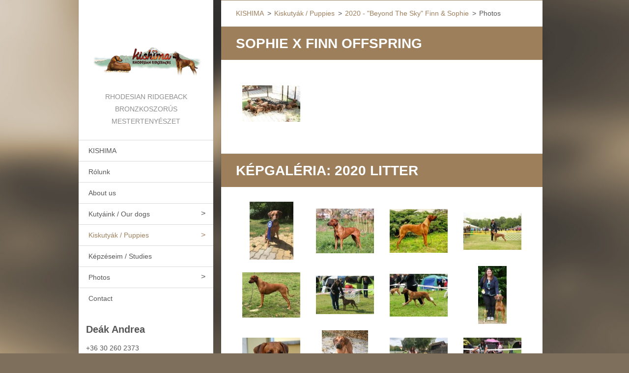

--- FILE ---
content_type: text/html; charset=UTF-8
request_url: https://www.kishimaridgebacks.com/a2020/photos/
body_size: 5702
content:
<!doctype html>
<!--[if IE 8]><html class="lt-ie10 lt-ie9 no-js" lang="hu"> <![endif]-->
<!--[if IE 9]><html class="lt-ie10 no-js" lang="hu"> <![endif]-->
<!--[if gt IE 9]><!-->
<html class="no-js" lang="hu">
<!--<![endif]-->
	<head>
		<base href="https://www.kishimaridgebacks.com/">
  <meta charset="utf-8">
  <meta name="description" content="">
  <meta name="keywords" content="">
  <meta name="generator" content="Webnode">
  <meta name="apple-mobile-web-app-capable" content="yes">
  <meta name="apple-mobile-web-app-status-bar-style" content="black">
  <meta name="format-detection" content="telephone=no">
    <meta name="google-site-verification" content="5X10gbfmyv6nle7QOJKK6Nys5mMOmdJxTEy2cF11rSM">
  <link rel="icon" type="image/svg+xml" href="/favicon.svg" sizes="any">  <link rel="icon" type="image/svg+xml" href="/favicon16.svg" sizes="16x16">  <link rel="icon" href="/favicon.ico">  <link rel="stylesheet" href="https://www.kishimaridgebacks.com/wysiwyg/system.style.css">
<link rel="canonical" href="https://www.kishimaridgebacks.com/a2020/photos/">
<script type="text/javascript">(function(i,s,o,g,r,a,m){i['GoogleAnalyticsObject']=r;i[r]=i[r]||function(){
			(i[r].q=i[r].q||[]).push(arguments)},i[r].l=1*new Date();a=s.createElement(o),
			m=s.getElementsByTagName(o)[0];a.async=1;a.src=g;m.parentNode.insertBefore(a,m)
			})(window,document,'script','//www.google-analytics.com/analytics.js','ga');ga('create', 'UA-797705-6', 'auto',{"name":"wnd_header"});ga('wnd_header.set', 'dimension1', 'W1');ga('wnd_header.set', 'anonymizeIp', true);ga('wnd_header.send', 'pageview');var pageTrackerAllTrackEvent=function(category,action,opt_label,opt_value){ga('send', 'event', category, action, opt_label, opt_value)};</script>
  <link rel="alternate" type="application/rss+xml" href="https://kishimaridgebacks.com/rss/all.xml" title="">
<!--[if lte IE 9]><style type="text/css">.cke_skin_webnode iframe {vertical-align: baseline !important;}</style><![endif]-->
		<meta http-equiv="X-UA-Compatible" content="IE=edge">
		<title>Photos :: KISHIMA KENNEL</title>
		<meta name="viewport" content="width=device-width, initial-scale=1.0, maximum-scale=1.0, user-scalable=no">
		<link rel="stylesheet" href="https://d11bh4d8fhuq47.cloudfront.net/_system/skins/v20/50001460/css/style.css" />

		<script type="text/javascript" language="javascript" src="https://d11bh4d8fhuq47.cloudfront.net/_system/skins/v20/50001460/js/script.min.js"></script>


		<script type="text/javascript">
		/* <![CDATA[ */
		wtf.texts.set("photogallerySlideshowStop", 'Diavetítés szüneteltetése');
		wtf.texts.set("photogallerySlideshowStart", 'Diavetítés indítása');
		wtf.texts.set("faqShowAnswer", 'Teljes válasz megjelenítése.');
		wtf.texts.set("faqHideAnswer", 'Válasz elrejtése.');
		wtf.texts.set("menuLabel", 'Menü');
		/* ]]> */
		</script>
	
				<script type="text/javascript">
				/* <![CDATA[ */
					
					if (typeof(RS_CFG) == 'undefined') RS_CFG = new Array();
					RS_CFG['staticServers'] = new Array('https://d11bh4d8fhuq47.cloudfront.net/');
					RS_CFG['skinServers'] = new Array('https://d11bh4d8fhuq47.cloudfront.net/');
					RS_CFG['filesPath'] = 'https://www.kishimaridgebacks.com/_files/';
					RS_CFG['filesAWSS3Path'] = 'https://bce6877f9c.clvaw-cdnwnd.com/e841db5526a4e142921cb74c0a948037/';
					RS_CFG['lbClose'] = 'Bezárás';
					RS_CFG['skin'] = 'default';
					if (!RS_CFG['labels']) RS_CFG['labels'] = new Array();
					RS_CFG['systemName'] = 'Webnode';
						
					RS_CFG['responsiveLayout'] = 1;
					RS_CFG['mobileDevice'] = 0;
					RS_CFG['labels']['copyPasteSource'] = 'Olvass tovább:';
					
				/* ]]> */
				</script><script type="text/javascript" src="https://d11bh4d8fhuq47.cloudfront.net/_system/client/js/compressed/frontend.package.1-3-108.js?ph=bce6877f9c"></script><style type="text/css"></style></head>
	<body>		<div id="wrapper" class="index">

			<div id="content" class="centered">

					<header id="header" class="wide">
							<div id="logo-wrapper" class="">
							    <div id="logo"><a href="home/" class="image" title="Ugrás a kezdőlapra"><span id="rbcSystemIdentifierLogo"><img src="https://bce6877f9c.clvaw-cdnwnd.com/e841db5526a4e142921cb74c0a948037/200001168-2ab932bb4a/kishima_small.png"  width="1181" height="591"  alt="KISHIMA KENNEL"></span></a></div>							</div>
							 
<div id="slogan" class="">
    <span id="rbcCompanySlogan" class="rbcNoStyleSpan">RHODESIAN RIDGEBACK bronzkoszorús mestertenyészet</span></div>
 
<div id="menu-links" class="">
    <a id="menu-link" href="#menu">
        Menü    </a>

	<a id="fulltext-link" href="#fulltext">
		Keresés	</a>
</div>
 
 
 


					</header>

				<main id="main" class="wide">
						<div id="navigator" class="">
						    <div id="pageNavigator" class="rbcContentBlock"><a class="navFirstPage" href="/home/">KISHIMA</a><span class="separator"> &gt; </span>    <a href="/puppies/">Kiskutyák / Puppies</a><span class="separator"> &gt; </span>    <a href="/a2020/">2020 - &quot;Beyond The Sky&quot; Finn &amp; Sophie </a><span class="separator"> &gt; </span>    <span id="navCurrentPage">Photos</span></div>						</div>
						 
<div class="column">

		

			<div class="widget widget-gallery widget-gallery-small">
				<h2 class="widget-title">Sophie x Finn offspring</h2>
				<div class="widget-content">

		
		
		

			<div class="photo">
				<a href="/album/sophie-x-finn-offspring/sky-litter-jpg/" onclick="RubicusFrontendIns.showPhotogalleryDetailPhoto(this.href); Event.stop(event);" title="A teljes kép megjelenítése.">
					<span class="photo-img">
						<img src="https://bce6877f9c.clvaw-cdnwnd.com/e841db5526a4e142921cb74c0a948037/system_preview_small_200005586-a4d1ba4d1d-public/sky litter.jpg" width="118" height="74" alt="/album/sophie-x-finn-offspring/sky-litter-jpg/" />
					</span>
					
				</a>
			</div>

		
		
		

				</div>
				<div class="widget-footer">
					
					
				</div>
			</div>

		
		<script type="text/javascript">/*<![CDATA[*/RS_CFG['useOldMobileTemplate'] = false;RubicusFrontendIns.setPhotogalleryInit('', '/servers/frontend/',['sophie-x-finn-offspring','LIGHTBOX',1,'{PHOTO} a {TOTAL} -ból/-ből','Bezárás','Előző ','Következő','Képek diavetítésének indítása','A képek automatikus vetítésének szüneteltetése']);/*]]>*/</script>
		

			<div class="widget widget-gallery widget-gallery-small">
				<h2 class="widget-title">Képgaléria: 2020 Litter </h2>
				<div class="widget-content">

		
		
		

			<div class="photo">
				<a href="/album/kepgaleria-2020-litter/sophie-agard2-jpg3/" onclick="RubicusFrontendIns.showPhotogalleryDetailPhoto(this.href); Event.stop(event);" title="A teljes kép megjelenítése.">
					<span class="photo-img">
						<img src="https://bce6877f9c.clvaw-cdnwnd.com/e841db5526a4e142921cb74c0a948037/system_preview_small_200005271-41a2b41a2f-public/Sophie Agard2.jpg" width="89" height="118" alt="/album/kepgaleria-2020-litter/sophie-agard2-jpg3/" />
					</span>
					
				</a>
			</div>

		
		
		
        
		
		

			<div class="photo">
				<a href="/album/kepgaleria-2020-litter/sophie-web1-jpg3/" onclick="RubicusFrontendIns.showPhotogalleryDetailPhoto(this.href); Event.stop(event);" title="A teljes kép megjelenítése.">
					<span class="photo-img">
						<img src="https://bce6877f9c.clvaw-cdnwnd.com/e841db5526a4e142921cb74c0a948037/system_preview_small_200005273-f40c2f40c5-public/Sophie web1.jpg" width="118" height="91" alt="/album/kepgaleria-2020-litter/sophie-web1-jpg3/" />
					</span>
					
				</a>
			</div>

		
		
		
        
		
		

			<div class="photo">
				<a href="/album/kepgaleria-2020-litter/sophie4-jpg3/" onclick="RubicusFrontendIns.showPhotogalleryDetailPhoto(this.href); Event.stop(event);" title="A teljes kép megjelenítése.">
					<span class="photo-img">
						<img src="https://bce6877f9c.clvaw-cdnwnd.com/e841db5526a4e142921cb74c0a948037/system_preview_small_200005274-ea626ea62b-public/Sophie4.jpg" width="118" height="89" alt="/album/kepgaleria-2020-litter/sophie4-jpg3/" />
					</span>
					
				</a>
			</div>

		
		
		
        
		
		

			<div class="photo">
				<a href="/album/kepgaleria-2020-litter/img-6905-jpg2/" onclick="RubicusFrontendIns.showPhotogalleryDetailPhoto(this.href); Event.stop(event);" title="A teljes kép megjelenítése.">
					<span class="photo-img">
						<img src="https://bce6877f9c.clvaw-cdnwnd.com/e841db5526a4e142921cb74c0a948037/system_preview_small_200005275-c27d5c27d7-public/IMG_6905.JPG" width="118" height="78" alt="/album/kepgaleria-2020-litter/img-6905-jpg2/" />
					</span>
					
				</a>
			</div>

		
		
		
        
		
		

			<div class="photo">
				<a href="/album/kepgaleria-2020-litter/sophie-komarom-24092017-masolata-jpg2/" onclick="RubicusFrontendIns.showPhotogalleryDetailPhoto(this.href); Event.stop(event);" title="A teljes kép megjelenítése.">
					<span class="photo-img">
						<img src="https://bce6877f9c.clvaw-cdnwnd.com/e841db5526a4e142921cb74c0a948037/system_preview_small_200005276-7abea7abed-public/Sophie Komarom 24092017 másolata.jpg" width="118" height="92" alt="/album/kepgaleria-2020-litter/sophie-komarom-24092017-masolata-jpg2/" />
					</span>
					
				</a>
			</div>

		
		
		
        
		
		

			<div class="photo">
				<a href="/album/kepgaleria-2020-litter/sophie1-jpg3/" onclick="RubicusFrontendIns.showPhotogalleryDetailPhoto(this.href); Event.stop(event);" title="A teljes kép megjelenítése.">
					<span class="photo-img">
						<img src="https://bce6877f9c.clvaw-cdnwnd.com/e841db5526a4e142921cb74c0a948037/system_preview_small_200005277-e6ff6e6ff9-public/sophie1.JPG" width="118" height="78" alt="/album/kepgaleria-2020-litter/sophie1-jpg3/" />
					</span>
					
				</a>
			</div>

		
		
		
        
		
		

			<div class="photo">
				<a href="/album/kepgaleria-2020-litter/img-0356-copy-jpg1/" onclick="RubicusFrontendIns.showPhotogalleryDetailPhoto(this.href); Event.stop(event);" title="A teljes kép megjelenítése.">
					<span class="photo-img">
						<img src="https://bce6877f9c.clvaw-cdnwnd.com/e841db5526a4e142921cb74c0a948037/system_preview_small_200005278-bfbd4bfbd7-public/IMG_0356 copy.jpg" width="118" height="87" alt="/album/kepgaleria-2020-litter/img-0356-copy-jpg1/" />
					</span>
					
				</a>
			</div>

		
		
		
        
		
		

			<div class="photo">
				<a href="/album/kepgaleria-2020-litter/sophieherend-2-jpg1/" onclick="RubicusFrontendIns.showPhotogalleryDetailPhoto(this.href); Event.stop(event);" title="A teljes kép megjelenítése.">
					<span class="photo-img">
						<img src="https://bce6877f9c.clvaw-cdnwnd.com/e841db5526a4e142921cb74c0a948037/system_preview_small_200005279-c6098c609c-public/Sophieherend 2.jpg" width="58" height="118" alt="/album/kepgaleria-2020-litter/sophieherend-2-jpg1/" />
					</span>
					
				</a>
			</div>

		
		
		
        
		
		

			<div class="photo">
				<a href="/album/kepgaleria-2020-litter/sophie-fej-poszter1-jpg/" onclick="RubicusFrontendIns.showPhotogalleryDetailPhoto(this.href); Event.stop(event);" title="A teljes kép megjelenítése.">
					<span class="photo-img">
						<img src="https://bce6877f9c.clvaw-cdnwnd.com/e841db5526a4e142921cb74c0a948037/system_preview_small_200005280-e46c2e46c6-public/sophie fej poszter1.jpg" width="118" height="89" alt="/album/kepgaleria-2020-litter/sophie-fej-poszter1-jpg/" />
					</span>
					
				</a>
			</div>

		
		
		
        
		
		

			<div class="photo">
				<a href="/album/kepgaleria-2020-litter/sophie-gen-test-cover-jpg1/" onclick="RubicusFrontendIns.showPhotogalleryDetailPhoto(this.href); Event.stop(event);" title="A teljes kép megjelenítése.">
					<span class="photo-img">
						<img src="https://bce6877f9c.clvaw-cdnwnd.com/e841db5526a4e142921cb74c0a948037/system_preview_small_200005281-b868ab868e-public/sophie gen test cover.jpg" width="94" height="118" alt="/album/kepgaleria-2020-litter/sophie-gen-test-cover-jpg1/" />
					</span>
					
				</a>
			</div>

		
		
		
        
		
		

			<div class="photo">
				<a href="/album/kepgaleria-2020-litter/sophie-serbjch-jpg2/" onclick="RubicusFrontendIns.showPhotogalleryDetailPhoto(this.href); Event.stop(event);" title="A teljes kép megjelenítése.">
					<span class="photo-img">
						<img src="https://bce6877f9c.clvaw-cdnwnd.com/e841db5526a4e142921cb74c0a948037/system_preview_small_200005282-575c1575c4-public/sophie serbjch.jpg" width="118" height="89" alt="/album/kepgaleria-2020-litter/sophie-serbjch-jpg2/" />
					</span>
					
				</a>
			</div>

		
		
		
        
		
		

			<div class="photo">
				<a href="/album/kepgaleria-2020-litter/sophie-skchr-jpg2/" onclick="RubicusFrontendIns.showPhotogalleryDetailPhoto(this.href); Event.stop(event);" title="A teljes kép megjelenítése.">
					<span class="photo-img">
						<img src="https://bce6877f9c.clvaw-cdnwnd.com/e841db5526a4e142921cb74c0a948037/system_preview_small_200005283-bc7b8bc7bd-public/sophie skchr.jpg" width="118" height="89" alt="/album/kepgaleria-2020-litter/sophie-skchr-jpg2/" />
					</span>
					
				</a>
			</div>

		
		
		
        
		
		

			<div class="photo">
				<a href="/album/kepgaleria-2020-litter/sophie3-jpg/" onclick="RubicusFrontendIns.showPhotogalleryDetailPhoto(this.href); Event.stop(event);" title="A teljes kép megjelenítése.">
					<span class="photo-img">
						<img src="https://bce6877f9c.clvaw-cdnwnd.com/e841db5526a4e142921cb74c0a948037/system_preview_small_200005284-4127d41281-public/sophie3.JPG" width="78" height="118" alt="/album/kepgaleria-2020-litter/sophie3-jpg/" />
					</span>
					
				</a>
			</div>

		
		
		
        
		
		

			<div class="photo">
				<a href="/album/kepgaleria-2020-litter/sophiehead1-jpg/" onclick="RubicusFrontendIns.showPhotogalleryDetailPhoto(this.href); Event.stop(event);" title="A teljes kép megjelenítése.">
					<span class="photo-img">
						<img src="https://bce6877f9c.clvaw-cdnwnd.com/e841db5526a4e142921cb74c0a948037/system_preview_small_200005285-a55f9a55fd-public/sophiehead1.JPG" width="78" height="118" alt="/album/kepgaleria-2020-litter/sophiehead1-jpg/" />
					</span>
					
				</a>
			</div>

		
		
		
        
		
		

			<div class="photo">
				<a href="/album/kepgaleria-2020-litter/sophiehead5-jpg/" onclick="RubicusFrontendIns.showPhotogalleryDetailPhoto(this.href); Event.stop(event);" title="A teljes kép megjelenítése.">
					<span class="photo-img">
						<img src="https://bce6877f9c.clvaw-cdnwnd.com/e841db5526a4e142921cb74c0a948037/system_preview_small_200005287-8ac578ac5a-public/sophiehead5.JPG" width="118" height="78" alt="/album/kepgaleria-2020-litter/sophiehead5-jpg/" />
					</span>
					
				</a>
			</div>

		
		
		
        
		
		

			<div class="photo">
				<a href="/album/kepgaleria-2020-litter/sophiehead2-jpg/" onclick="RubicusFrontendIns.showPhotogalleryDetailPhoto(this.href); Event.stop(event);" title="A teljes kép megjelenítése.">
					<span class="photo-img">
						<img src="https://bce6877f9c.clvaw-cdnwnd.com/e841db5526a4e142921cb74c0a948037/system_preview_small_200005286-ecde0ecde4-public/sophiehead2.JPG" width="78" height="118" alt="/album/kepgaleria-2020-litter/sophiehead2-jpg/" />
					</span>
					
				</a>
			</div>

		
		
		
        
		
		

			<div class="photo">
				<a href="/album/kepgaleria-2020-litter/finn-jpg/" onclick="RubicusFrontendIns.showPhotogalleryDetailPhoto(this.href); Event.stop(event);" title="A teljes kép megjelenítése.">
					<span class="photo-img">
						<img src="https://bce6877f9c.clvaw-cdnwnd.com/e841db5526a4e142921cb74c0a948037/system_preview_small_200005306-428394283d-public/Finn.jpg" width="106" height="118" alt="/album/kepgaleria-2020-litter/finn-jpg/" />
					</span>
					
				</a>
			</div>

		
		
		
        
		
		

			<div class="photo">
				<a href="/album/kepgaleria-2020-litter/img-8696-jpg/" onclick="RubicusFrontendIns.showPhotogalleryDetailPhoto(this.href); Event.stop(event);" title="A teljes kép megjelenítése.">
					<span class="photo-img">
						<img src="https://bce6877f9c.clvaw-cdnwnd.com/e841db5526a4e142921cb74c0a948037/system_preview_small_200005307-010ce010d2-public/IMG_8696.JPG" width="118" height="67" alt="/album/kepgaleria-2020-litter/img-8696-jpg/" />
					</span>
					
				</a>
			</div>

		
		
		
        
		
		

			<div class="photo">
				<a href="/album/kepgaleria-2020-litter/img-8705-jpg/" onclick="RubicusFrontendIns.showPhotogalleryDetailPhoto(this.href); Event.stop(event);" title="A teljes kép megjelenítése.">
					<span class="photo-img">
						<img src="https://bce6877f9c.clvaw-cdnwnd.com/e841db5526a4e142921cb74c0a948037/system_preview_small_200005308-b7dfeb7e01-public/IMG_8705.JPG" width="67" height="118" alt="/album/kepgaleria-2020-litter/img-8705-jpg/" />
					</span>
					
				</a>
			</div>

		
		
		
        
		
		

			<div class="photo">
				<a href="/album/kepgaleria-2020-litter/img-8707-jpg/" onclick="RubicusFrontendIns.showPhotogalleryDetailPhoto(this.href); Event.stop(event);" title="A teljes kép megjelenítése.">
					<span class="photo-img">
						<img src="https://bce6877f9c.clvaw-cdnwnd.com/e841db5526a4e142921cb74c0a948037/system_preview_small_200005309-bbb4fbbb52-public/IMG_8707.JPG" width="67" height="118" alt="/album/kepgaleria-2020-litter/img-8707-jpg/" />
					</span>
					
				</a>
			</div>

		
		
		
        
		
		

			<div class="photo">
				<a href="/album/kepgaleria-2020-litter/img-8713-jpg/" onclick="RubicusFrontendIns.showPhotogalleryDetailPhoto(this.href); Event.stop(event);" title="A teljes kép megjelenítése.">
					<span class="photo-img">
						<img src="https://bce6877f9c.clvaw-cdnwnd.com/e841db5526a4e142921cb74c0a948037/system_preview_small_200005310-6148361485-public/IMG_8713.JPG" width="118" height="86" alt="/album/kepgaleria-2020-litter/img-8713-jpg/" />
					</span>
					
				</a>
			</div>

		
		
		
        
		
		

			<div class="photo">
				<a href="/album/kepgaleria-2020-litter/img-8715-jpg/" onclick="RubicusFrontendIns.showPhotogalleryDetailPhoto(this.href); Event.stop(event);" title="A teljes kép megjelenítése.">
					<span class="photo-img">
						<img src="https://bce6877f9c.clvaw-cdnwnd.com/e841db5526a4e142921cb74c0a948037/system_preview_small_200005311-4bef54bef8-public/IMG_8715.JPG" width="118" height="67" alt="/album/kepgaleria-2020-litter/img-8715-jpg/" />
					</span>
					
				</a>
			</div>

		
		
		
        
		
		

			<div class="photo">
				<a href="/album/kepgaleria-2020-litter/pedigree-page-001-jpg/" onclick="RubicusFrontendIns.showPhotogalleryDetailPhoto(this.href); Event.stop(event);" title="A teljes kép megjelenítése.">
					<span class="photo-img">
						<img src="https://bce6877f9c.clvaw-cdnwnd.com/e841db5526a4e142921cb74c0a948037/system_preview_small_200005312-14c0714c0a-public/Pedigree -page-001.jpg" width="118" height="83" alt="/album/kepgaleria-2020-litter/pedigree-page-001-jpg/" />
					</span>
					
				</a>
			</div>

		
		
		

				</div>
				<div class="widget-footer">
					
					
				</div>
			</div>

		
		<script type="text/javascript">/*<![CDATA[*/RS_CFG['useOldMobileTemplate'] = false;RubicusFrontendIns.setPhotogalleryInit('', '/servers/frontend/',['kepgaleria-2020-litter','LIGHTBOX',23,'{PHOTO} a {TOTAL} -ból/-ből','Bezárás','Előző ','Következő','Képek diavetítésének indítása','A képek automatikus vetítésének szüneteltetése']);/*]]>*/</script>

		<div class="widget widget-wysiwyg">
			<div class="widget-content">

	

			</div>
			<div class="widget-footer"></div>
		</div>

	</div>

 


				</main>

				<nav id="menu" role="navigation" class="vertical js-remove js-remove-section-header ">
				    

	<ul class="menu">
	<li class="first">
		<a href="/home/">
		KISHIMA
	</a>
	</li>
	<li>
		<a href="/rolunk/">
		Rólunk
	</a>
	</li>
	<li>
		<a href="/about-us/">
		About us
	</a>
	</li>
	<li>
		<a href="/kutyaink/">
		Kutyáink / Our dogs
	</a>
	
	<ul class="level1">
		<li class="first">
		<a href="/gamba/">
		Gamba 
	</a>
	
		<ul class="level2">
			<li class="first">
		<a href="/pedigree/">
		Pedigree
	</a>
	</li>
			<li>
		<a href="/ancestors/">
		Ancestors
	</a>
	</li>
			<li>
		<a href="/ujdonsagok/kiallitasi-eredmenyek/">
		Show results
	</a>
	</li>
			<li class="last">
		<a href="/health-test/">
		Health test
	</a>
	
			<ul class="level3">
				<li class="first">
		<a href="/egeszegugyi-szuresek-medical-tests/dysplazia-screen/">
		Dysplazia screening
	</a>
	</li>
				<li>
		<a href="/egeszegugyi-szuresek-medical-screen/haemophilia-b/">
		Haemophilia B
	</a>
	</li>
				<li>
		<a href="/egeszegugyi-szuresek-medical-screen/degenerative-myelopathy-dm-/">
		Degenerative Myelopathy (DM)
	</a>
	</li>
				<li class="last">
		<a href="/egeszegugyi-szuresek-medical-screen/color-dilution-d-locus/">
		Color dilution / D-Locus
	</a>
	</li>
			</ul>
			</li>
		</ul>
		</li>
		<li>
		<a href="/sophie/">
		Sophie - brood bitch
	</a>
	
		<ul class="level2">
			<li class="first">
		<a href="/pedigree2/">
		Pedigree
	</a>
	</li>
			<li>
		<a href="/ancestors2/">
		Ancestors
	</a>
	</li>
			<li>
		<a href="/show-results/">
		Show results
	</a>
	</li>
			<li>
		<a href="/health-test2/">
		Health test
	</a>
	</li>
			<li class="last">
		<a href="/sophie/photos/">
		Photos
	</a>
	</li>
		</ul>
		</li>
		<li>
		<a href="/kutyaink/thora/">
		Thora - Brood bitch
	</a>
	
		<ul class="level2">
			<li class="first">
		<a href="/kutyaink/thora/pedigree/">
		Pedigree
	</a>
	</li>
			<li>
		<a href="/kutyaink/thora/ancestors/">
		Ancestors
	</a>
	</li>
			<li>
		<a href="/kutyaink/thora/show-results/">
		Show results
	</a>
	</li>
			<li>
		<a href="/kutyaink/thora/health-test/">
		Health Test
	</a>
	</li>
			<li class="last">
		<a href="/kutyaink/thora/photos/">
		Photos
	</a>
	</li>
		</ul>
		</li>
		<li>
		<a href="/kutyaink/moon/">
		Moon - brood bitch
	</a>
	</li>
		<li class="last">
		<a href="/kutyaink/diva/">
		Diva - brood bitch
	</a>
	</li>
	</ul>
	</li>
	<li class="open selected">
		<a href="/puppies/">
		Kiskutyák / Puppies
	</a>
	
	<ul class="level1">
		<li class="first">
		<a href="/puppies/kolykok-a-kennelunkben-puppies-in-our-kennel/">
		Kölykök tőlünk / Puppies from us
	</a>
	</li>
		<li>
		<a href="/litter/a2017/">
		2018 - &quot;A-TEAM&quot; Mal &amp; Sophie
	</a>
	
		<ul class="level2">
			<li class="first">
		<a href="/litter/a2017/miss-pink/">
		Miss Pink
	</a>
	</li>
			<li>
		<a href="/litter/a2017/mister-turquoise/">
		Mr. Turquoise
	</a>
	</li>
			<li>
		<a href="/litter/a2017/miss-butterfly/">
		Miss Butterfly 
	</a>
	</li>
			<li>
		<a href="/litter/a2017/mr-green/">
		Mr. Green
	</a>
	</li>
			<li>
		<a href="/litter/a2017/mr-black/">
		Mr. Black
	</a>
	</li>
			<li>
		<a href="/litter/a2017/miss-lollipop/">
		Miss Lollipop
	</a>
	</li>
			<li>
		<a href="/litter/a2017/mr-grey/">
		Mr. Grey
	</a>
	</li>
			<li>
		<a href="/litter/a2017/miss-purple/">
		Miss Purple
	</a>
	</li>
			<li>
		<a href="/litter/a2017/mr-blue/">
		Mr. Blue
	</a>
	</li>
			<li>
		<a href="/litter/a2017/miss-orange/">
		Miss Orange
	</a>
	</li>
			<li class="last">
		<a href="/litter/a2017/miss-red/">
		Miss Red
	</a>
	</li>
		</ul>
		</li>
		<li class="selected">
		<a href="/a2020/">
		2020 - &quot;Beyond The Sky&quot; Finn &amp; Sophie 
	</a>
	
		<ul class="level2">
			<li class="first last selected activeSelected">
		<a href="/a2020/photos/">
		Photos
	</a>
	</li>
		</ul>
		</li>
		<li>
		<a href="/puppies/a2022/">
		2022 Spring -&quot;Cosmic&quot; Thora &amp; Tutu
	</a>
	</li>
		<li>
		<a href="/puppies/sophie-oto/">
		2023 Summer - &quot;Desert Rose&quot;  Sophie &amp; Oto
	</a>
	</li>
		<li class="last">
		<a href="/puppies/2025/">
		2025 &quot;Evolver&quot; litter - Blue x Moon
	</a>
	</li>
	</ul>
	</li>
	<li>
		<a href="/kepzeseim-studies/">
		Képzéseim / Studies
	</a>
	</li>
	<li>
		<a href="/fenykepgaleria/">
		Photos
	</a>
	
	<ul class="level1">
		<li class="first last">
		<a href="/fenykepgaleria/dog-show/">
		Dog Show
	</a>
	</li>
	</ul>
	</li>
	<li class="last">
		<a href="/contact/">
		Contact
	</a>
	</li>
</ul>
				
				</nav>
				 
 


				<footer id="footer" class="wide">
						<div id="contact" class="">
						    

		<div class="widget widget-contact">

	

		<h2 class="widget-title">Deák Andrea</h2>
		<div class="widget-content">
			

		<span class="contact-phone">+36 30 260 2373</span>

	
			

		<span class="contact-email"><a href="mailto:andrea.deak69@gmail.com kishima@kishimaridgebacks.com">andrea.deak69@gmail.com kishima@kishimaridgebacks.com</a></span>

	
			

		<span class="contact-address">Pápa, Hungary</span>

	
		</div>

	

			<div class="widget-footer"></div>
		</div>

				
						</div>
						 
<div id="lang" class="">
    <div id="languageSelect"></div>			
</div>
 
 
<div id="copyright" class="">
    <span id="rbcFooterText" class="rbcNoStyleSpan">Kishima Rodéziai Ridgeback Kennel 2016, Magyarország - FCI 251/16</span></div>
 
<div id="signature" class="">
    <span class="rbcSignatureText"></span></div>
 


				</footer>

				

			</div>

			

		</div>
	<div id="rbcFooterHtml"></div><script type="text/javascript">var keenTrackerCmsTrackEvent=function(id){if(typeof _jsTracker=="undefined" || !_jsTracker){return false;};try{var name=_keenEvents[id];var keenEvent={user:{u:_keenData.u,p:_keenData.p,lc:_keenData.lc,t:_keenData.t},action:{identifier:id,name:name,category:'cms',platform:'WND1',version:'2.1.157'},browser:{url:location.href,ua:navigator.userAgent,referer_url:document.referrer,resolution:screen.width+'x'+screen.height,ip:'3.134.113.46'}};_jsTracker.jsonpSubmit('PROD',keenEvent,function(err,res){});}catch(err){console.log(err)};};</script></body>
</html>

--- FILE ---
content_type: text/css
request_url: https://www.kishimaridgebacks.com/wysiwyg/system.style.css
body_size: 6
content:

html body,
textarea,
input,
select
{
	font-family: "Lucida Sans Unicode", "Lucida Grande", sans-serif;
}
